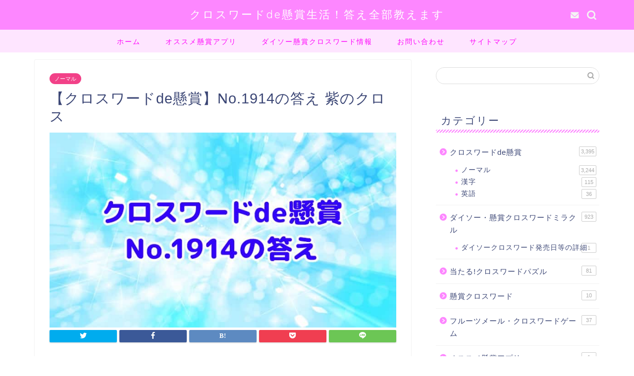

--- FILE ---
content_type: text/html; charset=UTF-8
request_url: https://crosswordlife.com/dekenshou-no1914/
body_size: 9051
content:
<!DOCTYPE html><html lang="ja"><head prefix="og: http://ogp.me/ns# fb: http://ogp.me/ns/fb# article: http://ogp.me/ns/article#"><meta charset="utf-8"><meta http-equiv="X-UA-Compatible" content="IE=edge"><meta name="viewport" content="width=device-width, initial-scale=1"><meta property="og:type" content="blog"><meta property="og:title" content="【クロスワードde懸賞】No.1914の答え 紫のクロス｜クロスワードde懸賞生活！答え全部教えます"><meta property="og:url" content="https://crosswordlife.com/dekenshou-no1914/"><meta property="og:description" content="クロスワードde懸賞 No.1914 紫のクロス「紫の水晶」の答えをご紹介しています。 「ヨコのカギ」「タテのカギ」の答"><meta property="og:image" content="https://crosswordlife.com/wp-content/uploads/2022/06/dekenshou-no1914-min.jpg"><meta property="og:site_name" content="クロスワードde懸賞生活！答え全部教えます"><meta property="fb:admins" content=""><meta name="twitter:card" content="summary_large_image"><meta name="description" itemprop="description" content="クロスワードde懸賞 No.1914 紫のクロス「紫の水晶」の答えをご紹介しています。 「ヨコのカギ」「タテのカギ」の答" ><meta name="keywords" itemprop="keywords" content="クロスワードde懸賞,No.1914,答え" ><link media="all" href="https://crosswordlife.com/wp-content/cache/autoptimize/css/autoptimize_9262d67931140af74cedaccbecf366c4.css" rel="stylesheet"><title>【クロスワードde懸賞】No.1914の答え 紫のクロス｜クロスワードde懸賞生活！答え全部教えます</title><meta name='robots' content='max-image-preview:large' /><link rel='dns-prefetch' href='//ajax.googleapis.com' /><link rel='dns-prefetch' href='//cdnjs.cloudflare.com' /><link rel="alternate" type="application/rss+xml" title="クロスワードde懸賞生活！答え全部教えます &raquo; フィード" href="https://crosswordlife.com/feed/" /><link rel="alternate" type="application/rss+xml" title="クロスワードde懸賞生活！答え全部教えます &raquo; コメントフィード" href="https://crosswordlife.com/comments/feed/" /><link rel="alternate" type="application/rss+xml" title="クロスワードde懸賞生活！答え全部教えます &raquo; 【クロスワードde懸賞】No.1914の答え 紫のクロス のコメントのフィード" href="https://crosswordlife.com/dekenshou-no1914/feed/" /><link rel="alternate" title="oEmbed (JSON)" type="application/json+oembed" href="https://crosswordlife.com/wp-json/oembed/1.0/embed?url=https%3A%2F%2Fcrosswordlife.com%2Fdekenshou-no1914%2F" /><link rel="alternate" title="oEmbed (XML)" type="text/xml+oembed" href="https://crosswordlife.com/wp-json/oembed/1.0/embed?url=https%3A%2F%2Fcrosswordlife.com%2Fdekenshou-no1914%2F&#038;format=xml" /><link rel='stylesheet' id='swiper-style-css' href='https://cdnjs.cloudflare.com/ajax/libs/Swiper/4.0.7/css/swiper.min.css' type='text/css' media='all' /><link rel='stylesheet' id='a3a3_lazy_load-css' href='//crosswordlife.com/wp-content/uploads/sass/a3_lazy_load.min.css' type='text/css' media='all' /><link rel="https://api.w.org/" href="https://crosswordlife.com/wp-json/" /><link rel="alternate" title="JSON" type="application/json" href="https://crosswordlife.com/wp-json/wp/v2/posts/18368" /><link rel="canonical" href="https://crosswordlife.com/dekenshou-no1914/" /><link rel='shortlink' href='https://crosswordlife.com/?p=18368' /> <script>document.cookie = 'quads_browser_width='+screen.width;</script> <link rel="icon" href="https://crosswordlife.com/wp-content/uploads/2021/03/cropped-5555-32x32.jpg" sizes="32x32" /><link rel="icon" href="https://crosswordlife.com/wp-content/uploads/2021/03/cropped-5555-192x192.jpg" sizes="192x192" /><link rel="apple-touch-icon" href="https://crosswordlife.com/wp-content/uploads/2021/03/cropped-5555-180x180.jpg" /><meta name="msapplication-TileImage" content="https://crosswordlife.com/wp-content/uploads/2021/03/cropped-5555-270x270.jpg" />  <script async src="https://www.googletagmanager.com/gtag/js?id=UA-46749835-8"></script> <script>window.dataLayer = window.dataLayer || [];
  function gtag(){dataLayer.push(arguments);}
  gtag('js', new Date());

  gtag('config', 'UA-46749835-8');</script> <script data-ad-client="ca-pub-5821654886270963" async src="https://pagead2.googlesyndication.com/pagead/js/adsbygoogle.js"></script> </head><body class="wp-singular post-template-default single single-post postid-18368 single-format-standard wp-theme-jin wp-child-theme-jin-child" id="nofont-style"><div id="wrapper"><div id="scroll-content" class="animate-off"><div id="header-box" class="tn_on header-box animate-off"><div id="header" class="header-type2 header animate-off"><div id="site-info" class="ef"> <span class="tn-logo-size"><a href='https://crosswordlife.com/' title='クロスワードde懸賞生活！答え全部教えます' rel='home'>クロスワードde懸賞生活！答え全部教えます</a></span></div><div id="headmenu"> <span class="headsns tn_sns_on"> <span class="jin-contact"> <a href="https://ws.formzu.net/fgen/S66960497/"><i class="jic-type jin-ifont-mail" aria-hidden="true"></i></a> </span> </span> <span class="headsearch tn_search_on"><form class="search-box" role="search" method="get" id="searchform" action="https://crosswordlife.com/"> <input type="search" placeholder="" class="text search-text" value="" name="s" id="s"> <input type="submit" id="searchsubmit" value="&#xe931;"></form> </span></div></div></div><div id="nav-container" class="header-style3-animate animate-off"><div id="drawernav" class="ef"><nav class="fixed-content"><ul class="menu-box"><li class="menu-item menu-item-type-custom menu-item-object-custom menu-item-home menu-item-67"><a href="https://crosswordlife.com">ホーム</a></li><li class="menu-item menu-item-type-taxonomy menu-item-object-category menu-item-13442"><a href="https://crosswordlife.com/category/application/">オススメ懸賞アプリ</a></li><li class="menu-item menu-item-type-post_type menu-item-object-post menu-item-13780"><a href="https://crosswordlife.com/daisocrossword/">ダイソー懸賞クロスワード情報</a></li><li class="menu-item menu-item-type-custom menu-item-object-custom menu-item-72"><a href="https://ws.formzu.net/fgen/S66960497/">お問い合わせ</a></li><li class="menu-item menu-item-type-post_type menu-item-object-page menu-item-102"><a href="https://crosswordlife.com/sitemap/">サイトマップ</a></li></ul></nav></div></div><div class="clearfix"></div><div id="contents"><main id="main-contents" class="main-contents article_style1 animate-off" itemprop="mainContentOfPage"><section class="cps-post-box hentry"><article class="cps-post"><header class="cps-post-header"> <span class="cps-post-cat category-normal" itemprop="keywords"><a href="https://crosswordlife.com/category/crossword-dekenshou/normal/" style="background-color:!important;">ノーマル</a></span><h1 class="cps-post-title entry-title" itemprop="headline">【クロスワードde懸賞】No.1914の答え 紫のクロス</h1><div class="cps-post-meta vcard"> <span class="writer fn" itemprop="author" itemscope itemtype="https://schema.org/Person"><span itemprop="name">phoenixikki0815</span></span> <span class="cps-post-date-box"><div style="display: none;"> <span class="cps-post-date"><i class="jic jin-ifont-watch" aria-hidden="true"></i>&nbsp;<time class="entry-date date published" datetime="2022-06-07T23:17:49+09:00">2022年6月7日</time></span> <time class="entry-date date updated" datetime="2022-06-08T01:28:01+09:00"><span class="cps-post-date"><i class="jic jin-ifont-reload" aria-hidden="true"></i>&nbsp;2022.06.08</span></time></div> </span></div></header><div class="cps-post-thumb jin-thumb-original" itemscope itemtype="https://schema.org/ImageObject"> <img src="//crosswordlife.com/wp-content/plugins/a3-lazy-load/assets/images/lazy_placeholder.gif" data-lazy-type="image" data-src="https://crosswordlife.com/wp-content/uploads/2022/06/dekenshou-no1914-min.jpg" class="lazy lazy-hidden attachment-large_size size-large_size wp-post-image" alt="クロスワードde懸賞　No. 1914　答え" width ="760" height ="428" decoding="async" fetchpriority="high" /><noscript><img src="https://crosswordlife.com/wp-content/uploads/2022/06/dekenshou-no1914-min.jpg" class="attachment-large_size size-large_size wp-post-image" alt="クロスワードde懸賞　No. 1914　答え" width ="760" height ="428" decoding="async" fetchpriority="high" /></noscript></div><div class="share-top sns-design-type01"><div class="sns-top"><ol><li class="twitter"><a href="https://twitter.com/share?url=https%3A%2F%2Fcrosswordlife.com%2Fdekenshou-no1914%2F&text=%E3%80%90%E3%82%AF%E3%83%AD%E3%82%B9%E3%83%AF%E3%83%BC%E3%83%89de%E6%87%B8%E8%B3%9E%E3%80%91No.1914%E3%81%AE%E7%AD%94%E3%81%88+%E7%B4%AB%E3%81%AE%E3%82%AF%E3%83%AD%E3%82%B9 - クロスワードde懸賞生活！答え全部教えます"><i class="jic jin-ifont-twitter"></i></a></li><li class="facebook"> <a href="https://www.facebook.com/sharer.php?src=bm&u=https%3A%2F%2Fcrosswordlife.com%2Fdekenshou-no1914%2F&t=%E3%80%90%E3%82%AF%E3%83%AD%E3%82%B9%E3%83%AF%E3%83%BC%E3%83%89de%E6%87%B8%E8%B3%9E%E3%80%91No.1914%E3%81%AE%E7%AD%94%E3%81%88+%E7%B4%AB%E3%81%AE%E3%82%AF%E3%83%AD%E3%82%B9 - クロスワードde懸賞生活！答え全部教えます" onclick="javascript:window.open(this.href, '', 'menubar=no,toolbar=no,resizable=yes,scrollbars=yes,height=300,width=600');return false;"><i class="jic jin-ifont-facebook-t" aria-hidden="true"></i></a></li><li class="hatebu"> <a href="https://b.hatena.ne.jp/add?mode=confirm&url=https%3A%2F%2Fcrosswordlife.com%2Fdekenshou-no1914%2F" onclick="javascript:window.open(this.href, '', 'menubar=no,toolbar=no,resizable=yes,scrollbars=yes,height=400,width=510');return false;" ><i class="font-hatena"></i></a></li><li class="pocket"> <a href="https://getpocket.com/edit?url=https%3A%2F%2Fcrosswordlife.com%2Fdekenshou-no1914%2F&title=%E3%80%90%E3%82%AF%E3%83%AD%E3%82%B9%E3%83%AF%E3%83%BC%E3%83%89de%E6%87%B8%E8%B3%9E%E3%80%91No.1914%E3%81%AE%E7%AD%94%E3%81%88+%E7%B4%AB%E3%81%AE%E3%82%AF%E3%83%AD%E3%82%B9 - クロスワードde懸賞生活！答え全部教えます"><i class="jic jin-ifont-pocket" aria-hidden="true"></i></a></li><li class="line"> <a href="https://line.me/R/msg/text/?https%3A%2F%2Fcrosswordlife.com%2Fdekenshou-no1914%2F"><i class="jic jin-ifont-line" aria-hidden="true"></i></a></li></ol></div></div><div class="clearfix"></div><div class="cps-post-main-box"><div class="cps-post-main jin-h2-icons jin-clovericon-h2   h2-style03 h3-style01 h4-style01 entry-content  " itemprop="articleBody"><div class="clearfix"></div><p><strong>クロスワードde懸賞</strong></p><p><strong>No.1914 紫のクロス「紫の水晶」の答え</strong>をご紹介しています。</p><p>「ヨコのカギ」「タテのカギ」の答えも掲載していますので、参考にして下さいね。</p><div class="simple-box4"><p>・難易度：<span class="jinstar" style="color:#ffc32c; font-size:16px;"><i class="jic jin-ifont-star"></i><i class="jic jin-ifont-star"></i><i class="jic jin-ifont-star"></i><i class="jic jin-ifont-starblank"></i><i class="jic jin-ifont-starblank"></i></span></p><p>・獲得ポイント：3P</p></div><div class="quads-location quads-ad1" id="quads-ad1" style="float:none;margin:0px 0 0px 0;text-align:center;"><p style="text-align:center"> <span style="font-size:x-small;">Sponsored Link</span></p> <script async src="//pagead2.googlesyndication.com/pagead/js/adsbygoogle.js"></script>  <ins class="adsbygoogle"
 style="display:block"
 data-ad-client="ca-pub-5821654886270963"
 data-ad-slot="2379970716"
 data-ad-format="rectangle"></ins> <script>(adsbygoogle = window.adsbygoogle || []).push({});</script> </div><p>&nbsp;</p><div id="ez-toc-container" class="ez-toc-v2_0_80 counter-hierarchy ez-toc-counter ez-toc-custom ez-toc-container-direction"><p class="ez-toc-title" style="cursor:inherit">目次</p> <label for="ez-toc-cssicon-toggle-item-6973b257822fd" class="ez-toc-cssicon-toggle-label"><span class=""><span class="eztoc-hide" style="display:none;">Toggle</span><span class="ez-toc-icon-toggle-span"><svg style="fill: #ff28d7;color:#ff28d7" xmlns="http://www.w3.org/2000/svg" class="list-377408" width="20px" height="20px" viewBox="0 0 24 24" fill="none"><path d="M6 6H4v2h2V6zm14 0H8v2h12V6zM4 11h2v2H4v-2zm16 0H8v2h12v-2zM4 16h2v2H4v-2zm16 0H8v2h12v-2z" fill="currentColor"></path></svg><svg style="fill: #ff28d7;color:#ff28d7" class="arrow-unsorted-368013" xmlns="http://www.w3.org/2000/svg" width="10px" height="10px" viewBox="0 0 24 24" version="1.2" baseProfile="tiny"><path d="M18.2 9.3l-6.2-6.3-6.2 6.3c-.2.2-.3.4-.3.7s.1.5.3.7c.2.2.4.3.7.3h11c.3 0 .5-.1.7-.3.2-.2.3-.5.3-.7s-.1-.5-.3-.7zM5.8 14.7l6.2 6.3 6.2-6.3c.2-.2.3-.5.3-.7s-.1-.5-.3-.7c-.2-.2-.4-.3-.7-.3h-11c-.3 0-.5.1-.7.3-.2.2-.3.5-.3.7s.1.5.3.7z"/></svg></span></span></label><input type="checkbox"  id="ez-toc-cssicon-toggle-item-6973b257822fd"  aria-label="Toggle" /><nav><ul class='ez-toc-list ez-toc-list-level-1 ' ><li class='ez-toc-page-1 ez-toc-heading-level-2'><a class="ez-toc-link ez-toc-heading-1" href="#%E3%82%AF%E3%83%AD%E3%82%B9%E3%83%AF%E3%83%BC%E3%83%89de%E6%87%B8%E8%B3%9E_No1914%E3%81%AE%E7%AD%94%E3%81%88" >クロスワードde懸賞 No.1914の答え</a></li><li class='ez-toc-page-1 ez-toc-heading-level-2'><a class="ez-toc-link ez-toc-heading-2" href="#%E3%83%A8%E3%82%B3%E3%81%AE%E3%82%AB%E3%82%AE%E3%81%AE%E7%AD%94%E3%81%88" >ヨコのカギの答え</a></li><li class='ez-toc-page-1 ez-toc-heading-level-2'><a class="ez-toc-link ez-toc-heading-3" href="#%E3%82%BF%E3%83%86%E3%81%AE%E3%82%AB%E3%82%AE%E3%81%AE%E7%AD%94%E3%81%88" >タテのカギの答え</a></li></ul></nav></div><h2><span class="ez-toc-section" id="%E3%82%AF%E3%83%AD%E3%82%B9%E3%83%AF%E3%83%BC%E3%83%89de%E6%87%B8%E8%B3%9E_No1914%E3%81%AE%E7%AD%94%E3%81%88"></span>クロスワードde懸賞 No.1914の答え<span class="ez-toc-section-end"></span></h2><div class="simple-box9"><p>Ａ：アメジスト</p></div> <img decoding="async" class="lazy lazy-hidden aligncenter size-full wp-image-18414" src="//crosswordlife.com/wp-content/plugins/a3-lazy-load/assets/images/lazy_placeholder.gif" data-lazy-type="image" data-src="https://crosswordlife.com/wp-content/uploads/2022/06/クロスワードde懸賞No.1914-min.jpg" alt="クロスワードde懸賞　No. 1914　答え" width="500" height="500" /><noscript><img decoding="async" class="aligncenter size-full wp-image-18414" src="https://crosswordlife.com/wp-content/uploads/2022/06/クロスワードde懸賞No.1914-min.jpg" alt="クロスワードde懸賞　No. 1914　答え" width="500" height="500" /></noscript> <a href="https://www.amazon.co.jp/NEW-ERA-%EF%BC%88%E3%83%8B%E3%83%A5%E3%83%BC%E3%82%A8%E3%83%A9%EF%BC%89-HEATHER-Yankees/dp/B07ZT74V9M?_encoding=UTF8&amp;pd_rd_w=MAWoQ&amp;content-id=amzn1.sym.22de103c-6ed7-4c73-a2e3-71576cce4007&amp;pf_rd_p=22de103c-6ed7-4c73-a2e3-71576cce4007&amp;pf_rd_r=CW0337GGAEKQP2KZF3AK&amp;pd_rd_wg=5gw6q&amp;pd_rd_r=8a3da0dc-88d5-4d48-adc0-5c1eb34b402d&amp;linkCode=li3&amp;tag=meiouhades-22&amp;linkId=58a45665e2fddecbf80d809c99e07000&amp;language=ja_JP&amp;ref_=as_li_ss_il" target="_blank" rel="noopener"><img class="lazy lazy-hidden" decoding="async" src="//crosswordlife.com/wp-content/plugins/a3-lazy-load/assets/images/lazy_placeholder.gif" data-lazy-type="image" data-src="//ws-fe.amazon-adsystem.com/widgets/q?_encoding=UTF8&amp;ASIN=B07ZT74V9M&amp;Format=_SL250_&amp;ID=AsinImage&amp;MarketPlace=JP&amp;ServiceVersion=20070822&amp;WS=1&amp;tag=meiouhades-22&amp;language=ja_JP" border="0" /><noscript><img decoding="async" src="//ws-fe.amazon-adsystem.com/widgets/q?_encoding=UTF8&amp;ASIN=B07ZT74V9M&amp;Format=_SL250_&amp;ID=AsinImage&amp;MarketPlace=JP&amp;ServiceVersion=20070822&amp;WS=1&amp;tag=meiouhades-22&amp;language=ja_JP" border="0" /></noscript></a><img class="lazy lazy-hidden" decoding="async" style="border: none !important; margin: 0px !important;" src="//crosswordlife.com/wp-content/plugins/a3-lazy-load/assets/images/lazy_placeholder.gif" data-lazy-type="image" data-src="https://ir-jp.amazon-adsystem.com/e/ir?t=meiouhades-22&amp;language=ja_JP&amp;l=li3&amp;o=9&amp;a=B07ZT74V9M" alt="" width="1" height="1" border="0" /><noscript><img decoding="async" style="border: none !important; margin: 0px !important;" src="https://ir-jp.amazon-adsystem.com/e/ir?t=meiouhades-22&amp;language=ja_JP&amp;l=li3&amp;o=9&amp;a=B07ZT74V9M" alt="" width="1" height="1" border="0" /></noscript><h2><span class="ez-toc-section" id="%E3%83%A8%E3%82%B3%E3%81%AE%E3%82%AB%E3%82%AE%E3%81%AE%E7%AD%94%E3%81%88"></span>ヨコのカギの答え<span class="ez-toc-section-end"></span></h2><p>1．「源氏物語」の作者は紫○○○</p><p><span style="color: #ff0000;">シキブ（式部）</span></p><p>3．4月生まれは、○○○○座かおうし座</p><p><span style="color: #ff0000;">オヒツジ（お羊）</span></p><p>7．ことわざ「所変われば○○変わる」</p><p><span style="color: #ff0000;">シナ（品）</span></p><p>9．タテ4カギ・函館・高知などで走っている「○○○電車」</p><p><span style="color: #ff0000;">ロメン（路面）</span></p><p>10．餅つきに使う道具/円筒形</p><p><span style="color: #ff0000;">ウス（臼）</span></p><p>12．紙幣の偽造防止技術のひとつ</p><p><span style="color: #ff0000;">スカシ（透かし）</span></p><p>14．お金に糸目をつけずに使う⇒お金を○○○のように使う</p><p><span style="color: #ff0000;">ユミズ（湯水）</span></p><p>16．寒中/暑中/陣中</p><p><span style="color: #ff0000;">ミマイ（見舞い）</span></p><p>18．干しブドウ</p><p><span style="color: #ff0000;">レーズン</span></p><p>20．水/喉/千歳</p><p><span style="color: #ff0000;">アメ（飴）</span></p><p>22．人の手を加えず、あるがままである様子「○○自然」</p><p><span style="color: #ff0000;">ムイ（無為）</span></p><p>23．重さの単位のひとつ</p><p><span style="color: #ff0000;">トン（ｔ）</span></p><p>24．花札に描かれている動物のうち、ツノがあるのは?</p><p><span style="color: #ff0000;">シカ（鹿）</span></p><p>26．直径が5mm未満ならあられ、5mm以上なら○○○</p><p><span style="color: #ff0000;">ヒヨウ（雹）</span></p><p>28．野菜の一種/紫○○○○という種類も</p><p><span style="color: #ff0000;">キヤベツ</span></p><p>29．元素記号は「F」</p><p><span style="color: #ff0000;">フツソ（フッ素）</span><div class="quads-location quads-ad3" id="quads-ad3" style="float:none;margin:0px 0 0px 0;text-align:center;"><p style="text-align:center"> <span style="font-size:x-small;">Sponsored Link</span></p> <script async src="//pagead2.googlesyndication.com/pagead/js/adsbygoogle.js"></script>  <ins class="adsbygoogle"
 style="display:block"
 data-ad-client="ca-pub-5821654886270963"
 data-ad-slot="2379970716"
 data-ad-format="rectangle"></ins> <script>(adsbygoogle = window.adsbygoogle || []).push({});</script> </div></p><h2><span class="ez-toc-section" id="%E3%82%BF%E3%83%86%E3%81%AE%E3%82%AB%E3%82%AE%E3%81%AE%E7%AD%94%E3%81%88"></span>タテのカギの答え<span class="ez-toc-section-end"></span></h2><p>1．寿司の用語で「むらさき」といえば何?</p><p><span style="color: #ff0000;">シヨウユ（醤油）</span></p><p>2．○○に二言なし/○○の情け</p><p><span style="color: #ff0000;">ブシ（武士）</span></p><p>4．紫のユニフォームのJリーグクラブ「サンフレッチェ」の本拠地はこの街</p><p><span style="color: #ff0000;">ヒロシマ（広島）</span></p><p>5．マニキュアを塗るパーツ</p><p><span style="color: #ff0000;">ツメ（爪）</span></p><p>6．ことわざ「○○○を尽くして天命を待つ」</p><p><span style="color: #ff0000;">ジンジ（人事）</span></p><p>8．紫色で、へたがある野菜 紫色の花/その色は「バイオレット」とも呼ばれる</p><p><span style="color: #ff0000;">スミレ（菫）</span></p><p>13．ちょっとだけうとうとする休憩</p><p><span style="color: #ff0000;">カミン（仮眠）</span></p><p>15．被写体の拡大や縮小</p><p><span style="color: #ff0000;">ズーム</span></p><p>17．労をねぎらう意味で行われる「○○○旅行」</p><p><span style="color: #ff0000;">イアン（慰安）</span></p><p>19．吉田兼好が書いた「徒然草」は、このジャンル</p><p><span style="color: #ff0000;">ズイヒツ（随筆）</span></p><p>21．「わた」を漢字で書いて、糸へんを金へんに変えると何の字?</p><p><span style="color: #ff0000;">ニシキ（錦）</span></p><p>23．絹ごしと木綿に大きく二分される食材</p><p><span style="color: #ff0000;">トウフ（豆腐）</span></p><p>25．蚊の侵入を防ぐために張る</p><p><span style="color: #ff0000;">カヤ（蚊帳）</span></p><p>27．漢字で書くと「紫蘇」</p><p><span style="color: #ff0000;">シソ</span></p><div class="clearfix"></div><div class="adarea-box"><section class="ad-single"><div class="left-rectangle"><div class="sponsor-center"></div><p style="text-align:center"> <span style="font-size:x-small;">Sponsored Link</span></p> <script async src="//pagead2.googlesyndication.com/pagead/js/adsbygoogle.js"></script>  <ins class="adsbygoogle"
 style="display:inline-block;width:300px;height:250px"
 data-ad-client="ca-pub-5821654886270963"
 data-ad-slot="9995148050"></ins> <script>(adsbygoogle = window.adsbygoogle || []).push({});</script> </div><div class="right-rectangle"><div class="sponsor-center"></div><p style="text-align:center"> <span style="font-size:x-small;">Sponsored Link</span></p> <script async src="//pagead2.googlesyndication.com/pagead/js/adsbygoogle.js"></script>  <ins class="adsbygoogle"
 style="display:inline-block;width:300px;height:250px"
 data-ad-client="ca-pub-5821654886270963"
 data-ad-slot="9995148050"></ins> <script>(adsbygoogle = window.adsbygoogle || []).push({});</script> </div><div class="clearfix"></div></section></div><div class="related-ad-unit-area"></div><div class="share sns-design-type01"><div class="sns"><ol><li class="twitter"><a href="https://twitter.com/share?url=https%3A%2F%2Fcrosswordlife.com%2Fdekenshou-no1914%2F&text=%E3%80%90%E3%82%AF%E3%83%AD%E3%82%B9%E3%83%AF%E3%83%BC%E3%83%89de%E6%87%B8%E8%B3%9E%E3%80%91No.1914%E3%81%AE%E7%AD%94%E3%81%88+%E7%B4%AB%E3%81%AE%E3%82%AF%E3%83%AD%E3%82%B9 - クロスワードde懸賞生活！答え全部教えます"><i class="jic jin-ifont-twitter"></i></a></li><li class="facebook"> <a href="https://www.facebook.com/sharer.php?src=bm&u=https%3A%2F%2Fcrosswordlife.com%2Fdekenshou-no1914%2F&t=%E3%80%90%E3%82%AF%E3%83%AD%E3%82%B9%E3%83%AF%E3%83%BC%E3%83%89de%E6%87%B8%E8%B3%9E%E3%80%91No.1914%E3%81%AE%E7%AD%94%E3%81%88+%E7%B4%AB%E3%81%AE%E3%82%AF%E3%83%AD%E3%82%B9 - クロスワードde懸賞生活！答え全部教えます" onclick="javascript:window.open(this.href, '', 'menubar=no,toolbar=no,resizable=yes,scrollbars=yes,height=300,width=600');return false;"><i class="jic jin-ifont-facebook-t" aria-hidden="true"></i></a></li><li class="hatebu"> <a href="https://b.hatena.ne.jp/add?mode=confirm&url=https%3A%2F%2Fcrosswordlife.com%2Fdekenshou-no1914%2F" onclick="javascript:window.open(this.href, '', 'menubar=no,toolbar=no,resizable=yes,scrollbars=yes,height=400,width=510');return false;" ><i class="font-hatena"></i></a></li><li class="pocket"> <a href="https://getpocket.com/edit?url=https%3A%2F%2Fcrosswordlife.com%2Fdekenshou-no1914%2F&title=%E3%80%90%E3%82%AF%E3%83%AD%E3%82%B9%E3%83%AF%E3%83%BC%E3%83%89de%E6%87%B8%E8%B3%9E%E3%80%91No.1914%E3%81%AE%E7%AD%94%E3%81%88+%E7%B4%AB%E3%81%AE%E3%82%AF%E3%83%AD%E3%82%B9 - クロスワードde懸賞生活！答え全部教えます"><i class="jic jin-ifont-pocket" aria-hidden="true"></i></a></li><li class="line"> <a href="https://line.me/R/msg/text/?https%3A%2F%2Fcrosswordlife.com%2Fdekenshou-no1914%2F"><i class="jic jin-ifont-line" aria-hidden="true"></i></a></li></ol></div></div></div></div></article></section><div id="prev-next" class="clearfix"> <a class="prev" href="https://crosswordlife.com/dekenshou-no1913/" title="【クロスワードde懸賞】No.1913の答え サンマのクロス"><div class="metabox"> <img src="//crosswordlife.com/wp-content/plugins/a3-lazy-load/assets/images/lazy_placeholder.gif" data-lazy-type="image" data-src="https://crosswordlife.com/wp-content/uploads/2022/06/dekenshou-no1913-min-320x180.jpg" class="lazy lazy-hidden attachment-cps_thumbnails size-cps_thumbnails wp-post-image" alt="クロスワードde懸賞　No. 1913　答え" width ="151" height ="85" decoding="async" /><noscript><img src="https://crosswordlife.com/wp-content/uploads/2022/06/dekenshou-no1913-min-320x180.jpg" class="attachment-cps_thumbnails size-cps_thumbnails wp-post-image" alt="クロスワードde懸賞　No. 1913　答え" width ="151" height ="85" decoding="async" /></noscript><p>【クロスワードde懸賞】No.1913の答え サンマのクロス</p></div> </a> <a class="next" href="https://crosswordlife.com/dekenshou-no1915/" title="【クロスワードde懸賞】No.1915の答え ヨーロッパの首都クロス"><div class="metabox"><p>【クロスワードde懸賞】No.1915の答え ヨーロッパの首都クロス</p> <img src="//crosswordlife.com/wp-content/plugins/a3-lazy-load/assets/images/lazy_placeholder.gif" data-lazy-type="image" data-src="https://crosswordlife.com/wp-content/uploads/2022/06/dekenshou-no1915-min-320x180.jpg" class="lazy lazy-hidden attachment-cps_thumbnails size-cps_thumbnails wp-post-image" alt="クロスワードde懸賞　No. 1915　答え" width ="151" height ="85" decoding="async" /><noscript><img src="https://crosswordlife.com/wp-content/uploads/2022/06/dekenshou-no1915-min-320x180.jpg" class="attachment-cps_thumbnails size-cps_thumbnails wp-post-image" alt="クロスワードde懸賞　No. 1915　答え" width ="151" height ="85" decoding="async" /></noscript></div> </a></div><div class="clearfix"></div></main><div id="sidebar" class="sideber sidebar_style3 animate-off" role="complementary" itemscope itemtype="https://schema.org/WPSideBar"><div id="search-3" class="widget widget_search"><form class="search-box" role="search" method="get" id="searchform" action="https://crosswordlife.com/"> <input type="search" placeholder="" class="text search-text" value="" name="s" id="s"> <input type="submit" id="searchsubmit" value="&#xe931;"></form></div><div id="categories-2" class="widget widget_categories"><div class="widgettitle ef">カテゴリー</div><ul><li class="cat-item cat-item-4"><a href="https://crosswordlife.com/category/crossword-dekenshou/">クロスワードde懸賞 <span class="count">3,395</span></a><ul class='children'><li class="cat-item cat-item-5"><a href="https://crosswordlife.com/category/crossword-dekenshou/normal/">ノーマル <span class="count">3,244</span></a></li><li class="cat-item cat-item-6"><a href="https://crosswordlife.com/category/crossword-dekenshou/kannji/">漢字 <span class="count">115</span></a></li><li class="cat-item cat-item-8"><a href="https://crosswordlife.com/category/crossword-dekenshou/%e8%8b%b1%e8%aa%9e/">英語 <span class="count">36</span></a></li></ul></li><li class="cat-item cat-item-10"><a href="https://crosswordlife.com/category/%e3%83%80%e3%82%a4%e3%82%bd%e3%83%bc%e3%83%bb%e6%87%b8%e8%b3%9e%e3%82%af%e3%83%ad%e3%82%b9%e3%83%af%e3%83%bc%e3%83%89%e3%83%9f%e3%83%a9%e3%82%af%e3%83%ab/">ダイソー・懸賞クロスワードミラクル <span class="count">923</span></a><ul class='children'><li class="cat-item cat-item-15"><a href="https://crosswordlife.com/category/%e3%83%80%e3%82%a4%e3%82%bd%e3%83%bc%e3%83%bb%e6%87%b8%e8%b3%9e%e3%82%af%e3%83%ad%e3%82%b9%e3%83%af%e3%83%bc%e3%83%89%e3%83%9f%e3%83%a9%e3%82%af%e3%83%ab/release-information/">ダイソークロスワード発売日等の詳細 <span class="count">1</span></a></li></ul></li><li class="cat-item cat-item-12"><a href="https://crosswordlife.com/category/crosswordpuzzle/">当たる!クロスワードパズル <span class="count">81</span></a></li><li class="cat-item cat-item-7"><a href="https://crosswordlife.com/category/kenshou/">懸賞クロスワード <span class="count">10</span></a></li><li class="cat-item cat-item-9"><a href="https://crosswordlife.com/category/%e3%83%95%e3%83%ab%e3%83%bc%e3%83%84%e3%83%a1%e3%83%bc%e3%83%ab%e3%83%bb%e3%82%af%e3%83%ad%e3%82%b9%e3%83%af%e3%83%bc%e3%83%89%e3%82%b2%e3%83%bc%e3%83%a0/">フルーツメール・クロスワードゲーム <span class="count">37</span></a></li><li class="cat-item cat-item-13"><a href="https://crosswordlife.com/category/application/">オススメ懸賞アプリ <span class="count">1</span></a></li></ul></div></div></div><div class="clearfix"></div><div id="breadcrumb" class="footer_type1"><ul itemscope itemtype="https://schema.org/BreadcrumbList"><div class="page-top-footer"><a class="totop"><i class="jic jin-ifont-arrowtop"></i></a></div><li itemprop="itemListElement" itemscope itemtype="https://schema.org/ListItem"> <a href="https://crosswordlife.com/" itemid="https://crosswordlife.com/" itemscope itemtype="https://schema.org/Thing" itemprop="item"> <i class="jic jin-ifont-home space-i" aria-hidden="true"></i><span itemprop="name">HOME</span> </a><meta itemprop="position" content="1"></li><li itemprop="itemListElement" itemscope itemtype="https://schema.org/ListItem"><i class="jic jin-ifont-arrow space" aria-hidden="true"></i><a href="https://crosswordlife.com/category/crossword-dekenshou/" itemid="https://crosswordlife.com/category/crossword-dekenshou/" itemscope itemtype="https://schema.org/Thing" itemprop="item"><span itemprop="name">クロスワードde懸賞</span></a><meta itemprop="position" content="2"></li><li itemprop="itemListElement" itemscope itemtype="https://schema.org/ListItem"><i class="jic jin-ifont-arrow space" aria-hidden="true"></i><a href="https://crosswordlife.com/category/crossword-dekenshou/normal/" itemid="https://crosswordlife.com/category/crossword-dekenshou/normal/" itemscope itemtype="https://schema.org/Thing" itemprop="item"><span itemprop="name">ノーマル</span></a><meta itemprop="position" content="3"></li><li itemprop="itemListElement" itemscope itemtype="https://schema.org/ListItem"> <i class="jic jin-ifont-arrow space" aria-hidden="true"></i> <a href="#" itemid="" itemscope itemtype="https://schema.org/Thing" itemprop="item"> <span itemprop="name">【クロスワードde懸賞】No.1914の答え 紫のクロス</span> </a><meta itemprop="position" content="4"></li></ul></div><footer role="contentinfo" itemscope itemtype="https://schema.org/WPFooter"><div class="clearfix"></div><div id="footer-box"><div class="footer-inner"> <span id="privacy"><a href="https://crosswordlife.com/privacy">プライバシーポリシー</a></span> <span id="law"><a href="https://crosswordlife.com/law">免責事項</a></span> <span id="copyright" itemprop="copyrightHolder"><i class="jic jin-ifont-copyright" aria-hidden="true"></i>2020–2026&nbsp;&nbsp;クロスワードde懸賞生活！答え全部教えます</span></div></div><div class="clearfix"></div></footer></div></div> <script type="speculationrules">{"prefetch":[{"source":"document","where":{"and":[{"href_matches":"/*"},{"not":{"href_matches":["/wp-*.php","/wp-admin/*","/wp-content/uploads/*","/wp-content/*","/wp-content/plugins/*","/wp-content/themes/jin-child/*","/wp-content/themes/jin/*","/*\\?(.+)"]}},{"not":{"selector_matches":"a[rel~=\"nofollow\"]"}},{"not":{"selector_matches":".no-prefetch, .no-prefetch a"}}]},"eagerness":"conservative"}]}</script> <noscript><style>.lazyload{display:none;}</style></noscript><script data-noptimize="1">window.lazySizesConfig=window.lazySizesConfig||{};window.lazySizesConfig.loadMode=1;</script><script async data-noptimize="1" src='https://crosswordlife.com/wp-content/plugins/autoptimize/classes/external/js/lazysizes.min.js'></script><script type="text/javascript" defer='defer' src="https://ajax.googleapis.com/ajax/libs/jquery/1.12.4/jquery.min.js" id="jquery-js"></script> <script type="text/javascript" defer='defer' src="https://cdnjs.cloudflare.com/ajax/libs/Swiper/4.0.7/js/swiper.min.js" id="cps-swiper-js"></script> <script type="text/javascript" id="jquery-lazyloadxt-js-extra">var a3_lazyload_params = {"apply_images":"1","apply_videos":"1"};
//# sourceURL=jquery-lazyloadxt-js-extra</script> <script type="text/javascript" id="jquery-lazyloadxt-extend-js-extra">var a3_lazyload_extend_params = {"edgeY":"400","horizontal_container_classnames":""};
//# sourceURL=jquery-lazyloadxt-extend-js-extra</script> <script>var mySwiper = new Swiper ('.swiper-container', {
		// Optional parameters
		loop: true,
		slidesPerView: 5,
		spaceBetween: 15,
		autoplay: {
			delay: 2700,
		},
		// If we need pagination
		pagination: {
			el: '.swiper-pagination',
		},

		// Navigation arrows
		navigation: {
			nextEl: '.swiper-button-next',
			prevEl: '.swiper-button-prev',
		},

		// And if we need scrollbar
		scrollbar: {
			el: '.swiper-scrollbar',
		},
		breakpoints: {
              1024: {
				slidesPerView: 4,
				spaceBetween: 15,
			},
              767: {
				slidesPerView: 2,
				spaceBetween: 10,
				centeredSlides : true,
				autoplay: {
					delay: 4200,
				},
			}
        }
	});
	
	var mySwiper2 = new Swiper ('.swiper-container2', {
	// Optional parameters
		loop: true,
		slidesPerView: 3,
		spaceBetween: 17,
		centeredSlides : true,
		autoplay: {
			delay: 4000,
		},

		// If we need pagination
		pagination: {
			el: '.swiper-pagination',
		},

		// Navigation arrows
		navigation: {
			nextEl: '.swiper-button-next',
			prevEl: '.swiper-button-prev',
		},

		// And if we need scrollbar
		scrollbar: {
			el: '.swiper-scrollbar',
		},

		breakpoints: {
			767: {
				slidesPerView: 2,
				spaceBetween: 10,
				centeredSlides : true,
				autoplay: {
					delay: 4200,
				},
			}
		}
	});</script> <div id="page-top"> <a class="totop"><i class="jic jin-ifont-arrowtop"></i></a></div> <script  defer='defer' src="https://crosswordlife.com/wp-content/cache/autoptimize/js/autoptimize_de42d389c87b7f8e627bf1f4c044779f.js"></script></body></html><link href="https://fonts.googleapis.com/css?family=Quicksand" rel="stylesheet">

--- FILE ---
content_type: text/html; charset=utf-8
request_url: https://www.google.com/recaptcha/api2/aframe
body_size: 266
content:
<!DOCTYPE HTML><html><head><meta http-equiv="content-type" content="text/html; charset=UTF-8"></head><body><script nonce="7dCocoN87XgfiROSYpbV_w">/** Anti-fraud and anti-abuse applications only. See google.com/recaptcha */ try{var clients={'sodar':'https://pagead2.googlesyndication.com/pagead/sodar?'};window.addEventListener("message",function(a){try{if(a.source===window.parent){var b=JSON.parse(a.data);var c=clients[b['id']];if(c){var d=document.createElement('img');d.src=c+b['params']+'&rc='+(localStorage.getItem("rc::a")?sessionStorage.getItem("rc::b"):"");window.document.body.appendChild(d);sessionStorage.setItem("rc::e",parseInt(sessionStorage.getItem("rc::e")||0)+1);localStorage.setItem("rc::h",'1769189978265');}}}catch(b){}});window.parent.postMessage("_grecaptcha_ready", "*");}catch(b){}</script></body></html>